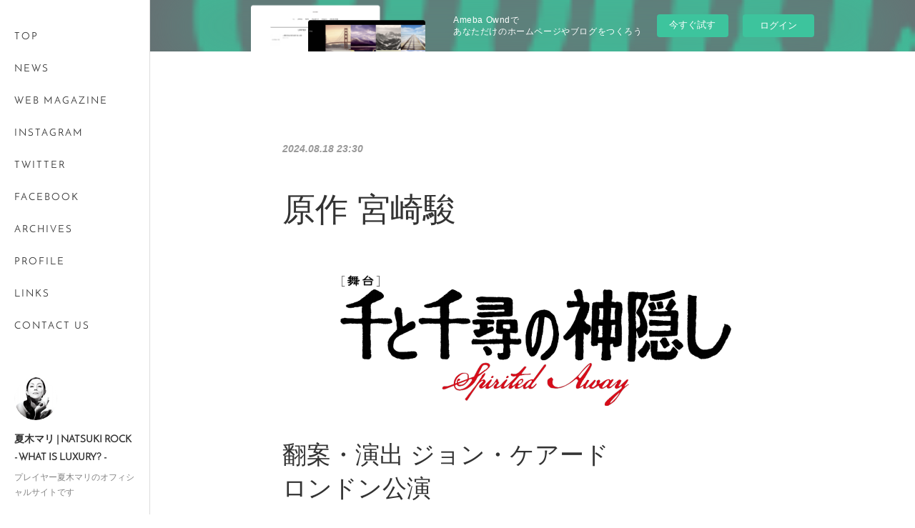

--- FILE ---
content_type: text/html; charset=utf-8
request_url: https://www.natsukirock.com/posts/51963739
body_size: 16577
content:
<!doctype html>

            <html lang="ja" data-reactroot=""><head><meta charSet="UTF-8"/><meta http-equiv="X-UA-Compatible" content="IE=edge"/><meta name="viewport" content="width=device-width,user-scalable=no,initial-scale=1.0,minimum-scale=1.0,maximum-scale=1.0"/><title data-react-helmet="true"> | 夏木マリ | NATSUKI ROCK - WHAT IS LUXURY? -</title><link data-react-helmet="true" rel="canonical" href="https://www.natsukirock.com/posts/51963739/"/><meta name="description" content="原作 宮崎駿"/><meta name="google-site-verification" content="IFLs5MwvOyY372f6UaFrWyH9ZdbTBAwQ2bJLsTq0c3U"/><meta property="fb:app_id" content="522776621188656"/><meta property="og:url" content="https://www.natsukirock.com/posts/51963739"/><meta property="og:type" content="article"/><meta property="og:title" content="夏木マリ | NATSUKI ROCK - WHAT IS LUXURY? -"/><meta property="og:description" content="原作 宮崎駿"/><meta property="og:image" content="https://cdn.amebaowndme.com/madrid-prd/madrid-web/images/sites/180/938bde7e00e2c97e1f9a671cf175ae8a_1316e669837629e737dd759ee1396a59.png"/><meta property="og:site_name" content="夏木マリ | NATSUKI ROCK - WHAT IS LUXURY? -"/><meta property="og:locale" content="ja_JP"/><meta name="twitter:card" content="summary_large_image"/><meta name="twitter:site" content="@amebaownd"/><meta name="twitter:title" content=" | 夏木マリ | NATSUKI ROCK - WHAT IS LUXURY? -"/><meta name="twitter:description" content="原作 宮崎駿"/><meta name="twitter:image" content="https://cdn.amebaowndme.com/madrid-prd/madrid-web/images/sites/180/938bde7e00e2c97e1f9a671cf175ae8a_1316e669837629e737dd759ee1396a59.png"/><meta name="twitter:app:id:iphone" content="911640835"/><meta name="twitter:app:url:iphone" content="amebaownd://public/sites/180/posts/51963739"/><meta name="twitter:app:id:googleplay" content="jp.co.cyberagent.madrid"/><meta name="twitter:app:url:googleplay" content="amebaownd://public/sites/180/posts/51963739"/><meta name="twitter:app:country" content="US"/><link rel="amphtml" href="https://amp.amebaownd.com/posts/51963739"/><link rel="alternate" type="application/rss+xml" title="夏木マリ | NATSUKI ROCK - WHAT IS LUXURY? -" href="https://www.natsukirock.com/rss.xml"/><link rel="alternate" type="application/atom+xml" title="夏木マリ | NATSUKI ROCK - WHAT IS LUXURY? -" href="https://www.natsukirock.com/atom.xml"/><link rel="sitemap" type="application/xml" title="Sitemap" href="/sitemap.xml"/><link href="https://static.amebaowndme.com/madrid-frontend/css/user.min-a66be375c.css" rel="stylesheet" type="text/css"/><link href="https://static.amebaowndme.com/madrid-frontend/css/sugar/index.min-a66be375c.css" rel="stylesheet" type="text/css"/><link rel="icon" href="https://cdn.amebaowndme.com/madrid-prd/madrid-web/images/sites/180/f8fb5c871dc0dc45c696dfa9cca4bcb0_7e4f73e6cb3af37445bcad2c239c9e80.png?width=32&amp;height=32"/><link rel="apple-touch-icon" href="https://cdn.amebaowndme.com/madrid-prd/madrid-web/images/sites/180/f8fb5c871dc0dc45c696dfa9cca4bcb0_7e4f73e6cb3af37445bcad2c239c9e80.png?width=180&amp;height=180"/><style id="site-colors" charSet="UTF-8">.u-nav-clr {
  color: #333333;
}
.u-nav-bdr-clr {
  border-color: #333333;
}
.u-nav-bg-clr {
  background-color: #ffffff;
}
.u-nav-bg-bdr-clr {
  border-color: #ffffff;
}
.u-site-clr {
  color: #333333;
}
.u-base-bg-clr {
  background-color: #ffffff;
}
.u-btn-clr {
  color: #333333;
}
.u-btn-clr:hover,
.u-btn-clr--active {
  color: rgba(51,51,51, 0.7);
}
.u-btn-clr--disabled,
.u-btn-clr:disabled {
  color: rgba(51,51,51, 0.5);
}
.u-btn-bdr-clr {
  border-color: #333333;
}
.u-btn-bdr-clr:hover,
.u-btn-bdr-clr--active {
  border-color: rgba(51,51,51, 0.7);
}
.u-btn-bdr-clr--disabled,
.u-btn-bdr-clr:disabled {
  border-color: rgba(51,51,51, 0.5);
}
.u-btn-bg-clr {
  background-color: #333333;
}
.u-btn-bg-clr:hover,
.u-btn-bg-clr--active {
  background-color: rgba(51,51,51, 0.7);
}
.u-btn-bg-clr--disabled,
.u-btn-bg-clr:disabled {
  background-color: rgba(51,51,51, 0.5);
}
.u-txt-clr {
  color: #333333;
}
.u-txt-clr--lv1 {
  color: rgba(51,51,51, 0.7);
}
.u-txt-clr--lv2 {
  color: rgba(51,51,51, 0.5);
}
.u-txt-clr--lv3 {
  color: rgba(51,51,51, 0.3);
}
.u-txt-bg-clr {
  background-color: #eaeaea;
}
.u-lnk-clr,
.u-clr-area a {
  color: #00778f;
}
.u-lnk-clr:visited,
.u-clr-area a:visited {
  color: rgba(0,119,143, 0.7);
}
.u-lnk-clr:hover,
.u-clr-area a:hover {
  color: rgba(0,119,143, 0.5);
}
.u-ttl-blk-clr {
  color: #333333;
}
.u-ttl-blk-bdr-clr {
  border-color: #333333;
}
.u-ttl-blk-bdr-clr--lv1 {
  border-color: #d6d6d6;
}
.u-bdr-clr {
  border-color: #dcdcdc;
}
.u-acnt-bdr-clr {
  border-color: #ffffff;
}
.u-acnt-bg-clr {
  background-color: #ffffff;
}
body {
  background-color: #ffffff;
}
blockquote {
  color: rgba(51,51,51, 0.7);
  border-left-color: #dcdcdc;
};</style><style id="user-css" charSet="UTF-8">;</style><style media="screen and (max-width: 800px)" id="user-sp-css" charSet="UTF-8">;</style><script>
              (function(i,s,o,g,r,a,m){i['GoogleAnalyticsObject']=r;i[r]=i[r]||function(){
              (i[r].q=i[r].q||[]).push(arguments)},i[r].l=1*new Date();a=s.createElement(o),
              m=s.getElementsByTagName(o)[0];a.async=1;a.src=g;m.parentNode.insertBefore(a,m)
              })(window,document,'script','//www.google-analytics.com/analytics.js','ga');
            </script></head><body id="mdrd-a66be375c" class="u-txt-clr u-base-bg-clr theme-sugar plan-basic  "><noscript><iframe src="//www.googletagmanager.com/ns.html?id=GTM-PXK9MM" height="0" width="0" style="display:none;visibility:hidden"></iframe></noscript><script>
            (function(w,d,s,l,i){w[l]=w[l]||[];w[l].push({'gtm.start':
            new Date().getTime(),event:'gtm.js'});var f=d.getElementsByTagName(s)[0],
            j=d.createElement(s),dl=l!='dataLayer'?'&l='+l:'';j.async=true;j.src=
            '//www.googletagmanager.com/gtm.js?id='+i+dl;f.parentNode.insertBefore(j,f);
            })(window,document, 'script', 'dataLayer', 'GTM-PXK9MM');
            </script><div id="content"><div class="page u-base-bg-clr " data-reactroot=""><div class="page__outer"><div><div class="page__side side u-bdr-clr u-nav-bg-clr"><div class="side__header u-nav-bg-clr"><div><img alt=""/></div><button class="side__icon icon icon--menu2 u-nav-clr"></button><button class="side__icon icon icon--close u-nav-clr"></button></div><div class="side__scroll " role="banner"><div class="side__inner is-invisible"><div class="side__spacer"></div><nav class="side__nav global-nav js-nav-overflow-criterion" role="navigation"><ul class="side__nav-list global-nav__list u-font "><li class="global-nav__item js-nav-item "><a target="" class="u-nav-clr u-nav-bdr-clr" href="/">TOP</a></li><li class="global-nav__item js-nav-item "><a target="" class="u-nav-clr u-nav-bdr-clr" href="/pages/671/news">NEWS</a></li><li class="global-nav__item js-nav-item "><a target="" class="u-nav-clr u-nav-bdr-clr" href="/pages/613/webmagazine">WEB MAGAZINE</a></li><li class="global-nav__item js-nav-item "><a target="" class="u-nav-clr u-nav-bdr-clr" href="/pages/614/instagramAlbum">INSTAGRAM</a></li><li class="global-nav__item js-nav-item "><a target="" class="u-nav-clr u-nav-bdr-clr" href="/pages/1032/twitter">TWITTER</a></li><li class="global-nav__item js-nav-item "><a target="" class="u-nav-clr u-nav-bdr-clr" href="/pages/615/facebookFeed">FACEBOOK</a></li><li class="global-nav__item js-nav-item "><a target="" class="u-nav-clr u-nav-bdr-clr" href="/pages/616/archives">ARCHIVES</a></li><li class="global-nav__item js-nav-item "><a target="" class="u-nav-clr u-nav-bdr-clr" href="/pages/617/profile">PROFILE</a></li><li class="global-nav__item js-nav-item "><a target="" class="u-nav-clr u-nav-bdr-clr" href="/pages/618/links">LINKS</a></li><li class="global-nav__item js-nav-item "><a target="" class="u-nav-clr u-nav-bdr-clr" href="/pages/915/contact">CONTACT US</a></li></ul></nav><div class="side__site-info site-info"><div><img alt=""/></div><p class="site-info__name site-name u-site-clr u-font">夏木マリ | NATSUKI ROCK - WHAT IS LUXURY? -</p><p class="site-info__description site-description u-nav-clr">プレイヤー夏木マリのオフィシャルサイトです</p></div></div></div></div></div><div class="page__inner u-base-bg-clr"><aside style="opacity:1 !important;visibility:visible !important;text-indent:0 !important;transform:none !important;display:block !important;position:static !important;padding:0 !important;overflow:visible !important;margin:0 !important"><div class="owndbarHeader  " style="opacity:1 !important;visibility:visible !important;text-indent:0 !important;transform:none !important;display:block !important;position:static !important;padding:0 !important;overflow:visible !important;margin:0 !important"></div></aside><div><div class="page__main--outer"><div class="page__main page__main--blog-detail" role="main"><div class="section"><div class="blog-article-outer"><article class="blog-article"><div class="blog-article__inner"><div class="blog-article__header"><time class="blog-article__post-date blog-post-date u-txt-clr u-txt-clr--lv2 u-bdr-clr" dateTime="2024-08-18T23:30:00Z">2024.08.18 23:30</time></div><div class="blog-article__content"><div class="blog-article__body blog-body"><div class="blog-body__item"><div class="blog-body__text u-txt-clr u-clr-area" data-block-type="text"><h1>原作 宮崎駿</h1></div></div><div class="blog-body__item"><div class="img img__item-- img__item--fit img--fit  "><div><img alt=""/></div></div></div><div class="blog-body__item"><div class="blog-body__text u-txt-clr u-clr-area" data-block-type="text"><h2>翻案・演出 ジョン・ケアード<br>ロンドン公演</h2></div></div><div class="blog-body__item"><div class="img img__item-- img__item--fit img--fit  "><div><img alt=""/></div></div></div><div class="blog-body__item"><div class="blog-body__text u-txt-clr u-clr-area" data-block-type="text"><p>本公演は、初の海外公演としてイギリスのロンドン・コロシアムで、</p><p>4月30日から8月24日にかけて上演されます。</p></div></div><div class="blog-body__item"><div class="img img__item-- img__item--fit img--fit  "><div><img alt=""/></div></div></div><div class="blog-body__item"><div class="blog-body__text u-txt-clr u-clr-area" data-block-type="text"><p>伝説的なアニメーター・映画監督の宮崎駿による、スタジオジブリのアカデミー賞受賞作</p><p>『 千と千尋の神隠し』を、オリヴィエ賞およびトニー賞を受賞した『レ・ミゼラブル』の&nbsp;</p><p>&nbsp;演出家ジョン・ケアードが舞台として再構築。</p><p>日本オリジナルキャストが、想像力豊かなパペッ ト、眩いばかりのセットと衣裳デザイン、</p><p>そして久石譲による壮大なオリジナル映画音楽を 奏でるオーケストラの生演奏で、</p><p>この特別な作品を上演いたします。</p><p><br></p><p>圧倒的なビジュアルとストーリーテリングの傑作である『千と千尋の神隠し』。</p><p>家族で引越 し先に向かっていた千尋は、魔女・湯婆婆に支配された不思議な世界に                迷い込んでしまう。</p><p>両親を豚の姿に変えられ、摩訶不思議の湯屋で働くことになった            千尋は、知恵を絞ってこの 不思議な世界を</p><p>生き抜き、両親を解放し、元の世界に戻る方法    見つけなければならない。</p><p><br></p><p>2024年4月より、ウェストエンドを代表する劇場ロンドン・コロシアムでの期間限定公演      にて、</p><p>アニメーションの名作の魅力を体験する機会を是非お見逃しなく。</p><p><br></p><p>Studio Ghibli’s Oscar-winning SPIRITED AWAY, created by legendary animator and director Hayao Miyazaki is re-imagined for the stage by Olivier and Tony award-winning director of Les Misérables, John Caird. </p><p>The original Japanese cast perform this extraordinary production with wildly imaginative puppets, dazzling set and costume designs and a live orchestra playing the magnificent original film score by Joe Hisaishi.</p><p>A masterpiece of storytelling and stunning visuals SPIRITED AWAY, tells the enchanting tale of Chihiro who while traveling to a new home with her family, stumbles into a world of fantastic spirits ruled over by the sorceress Yubaba. </p><p>When her parents are turned into pigs and she is put to work in a magical bathhouse, Chihiro must use her wits to survive in this strange new place, find a way to free her parents, and return to the normal world.</p><p>Audiences in the UK now have the chance to be spirited away and delight in the mystery of this genre-defining anime classic at the West End’s iconic LONDON COLISEUM, from April 2024 for a strictly limited season.</p><p><br></p><p>東宝株式会社とＰＷプロダクションズは、ロンドン・コロシアムで上演される舞台『千と千尋の神隠し』の</p><p>ヨーロッパ・プレミアの全キャストを決定いたしました。</p><p> </p><p>日本でのオリジナル公演から千尋役の橋本環奈、上白石萌音、ハク役の醍醐虎汰朗、三浦宏規、</p><p>リン／千尋の母役の妃海 風、釜爺役の田口トモロヲ、橋本さとし、湯婆婆／銭婆役の夏木マリ、朴璐美、</p><p>兄役/千尋の父の大澄賢也、父役の吉村直、青蛙役のおばたのお兄さん、頭役の五十嵐結也、坊役の武者真由が出演いたします。</p><p><br></p><p> </p><p>夏木マリは2001 年公開の米国アカデミー賞受賞作、映画『千と千尋の神隠し』で声優を務めた湯婆婆役を</p><p>今回の舞台でも務めます。</p><p class=""><br></p><p> </p><p class="">新キャストでロンドン公演に出演するのは、千尋役の川栄李奈、福地桃子、ハク役の増子敦貴、</p><p class="">カオナシ役の山野光、リン／千尋の母役の華 優希、実咲凜音、釜爺役の宮崎吐夢、</p><p class="">湯婆婆／銭婆役の春風ひとみ、父役の伊藤俊彦、青蛙役の元木聖也。</p></div></div><div class="blog-body__item"><div class="img img__item-- img__item--fit img--fit  "><div><img alt=""/></div></div></div><div class="blog-body__item"><div class="img img__item-- img__item--fit img--fit  "><div><img alt=""/></div></div></div><div class="blog-body__item"><div class="img img__item-- img__item--fit img--fit  "><div><img alt=""/></div></div></div><div class="blog-body__item"><div class="img img__item-- img__item--fit img--fit  "><div><img alt=""/></div></div></div><div class="blog-body__item"><div class="blog-body__text u-txt-clr u-clr-area" data-block-type="text"><p class=""><br></p><p style="text-align: center;"><b>ロンドン公演　キャストスケジュール</b></p></div></div><div class="blog-body__item"><div class="img img__item-- img__item--fit img--fit  "><div><img alt=""/></div></div></div><div class="blog-body__item"><div class="img img__item-- img__item--fit img--fit  "><div><img alt=""/></div></div></div><div class="blog-body__item"><div class="img img__item-- img__item--fit img--fit  "><div><img alt=""/></div></div></div><div class="blog-body__item"><div class="img img__item-- img__item--fit img--fit  "><div><img alt=""/></div></div></div><div class="blog-body__item"><div class="blog-body__text u-txt-clr u-clr-area" data-block-type="text"><p class="">Returning from the original Japanese production are <b>Kanna Hashimoto</b> and M<b>one Kamishiraishi</b> as Chihiro, <b>Kotaro Daigo</b> and <b>Hiroki Miura</b> as Haku; <b>Fu Hinami </b>as Lin and Chihiro’s mother; <b>Tomorowo Taguchi</b> and <b>Satoshi Hashimoto</b> as Kamaji; <b>Mari Natsuki </b>and <b>Romi Park</b> as Yubaba and Zeniba; <b>Kenya Osumi </b>as Aniyaku and Chihiro’s father; <b>Sunao Yoshimura </b>as Chichiyaku; <b>Obata no Oniisan</b> as Aogaeru; <b>Yuya Igarashi</b> as <b>Kashira</b> and <b>Mayu Musha</b> as Bo.</p><p><br></p><p> </p><p><b>Mari Natsuki</b> returns to the role of Yubaba in this stage production, having voiced the role in Studio Ghibli’s 2001 Oscar-winning film.</p><p><br></p><p> </p><p>Joining the company for the London production are <b class="">Rina Kawaei</b> and<b> Momoko Fukuchias</b> Chihiro; <b>Atsuki Mashiko</b> as Haku; <b>Hikaru Yamano</b> as Kaonashi or ‘No-Face’; <b>Yuki Hana</b> and <b>Rion Misaki</b> as Lin and Chihiro’s mother; <b>Tomu Miyazaki</b> as Kamaji; <b>Hitomi Harukaze</b> as Yubaba and Zeniba; <b>Toshihiko Ito</b> as Chichiyaku and <b class="">Seiya Motoki</b> as Aogaeru.</p><p><br></p><h3>ロンドン・コロシアム</h3><p>ウェストエンドで１９０４年オープン、客席数２３５８席の、ウェストエンド最大規模の劇場。</p><p>イングリッシュ・ナショナル・オペラの本拠地でもあり、規模と歴史は、日本での帝国劇場</p><p class="">（1911年開場、約１９００席）と重なります。</p><p>なお、舞台『千と千尋の神隠し』の４か月にわたる公演の観客動員は、約３０万人が見込まれています。</p></div></div><div class="blog-body__item"><div class="img img__item-- img__item--fit img--fit  "><div><img alt=""/></div></div></div><div class="blog-body__item"><div class="img img__item--left img__item--fit img--fit  "><div><img alt=""/></div></div></div><div class="blog-body__item"><div class="blog-body__text u-txt-clr u-clr-area" data-block-type="text"><p>撮影者：<b>Guy de Laubier</b></p><p class=""><br></p><p class="">【PWプロダクションズ】とは<br></p><p class="">ロンドン公演における、東宝との共同製作を担う、舞台製作会社。</p><p class="">1983年に故・ピーター・ウィルソン（大英帝国勲章MBE）によって設立され、英国・ウェストエンドにて多数の公演を手掛ける。</p><p class="">主な作品は『ウーマン・イン・ブラック 〈黒い服の女〉』、『インスペクター・コール〈夜の来訪者〉』、</p><p class="">スティングの『ザ・ラスト・シップ』など多数。世界中で600以上の作品のジェネラル・マネージャーや</p><p class="">プロダクション・アカウンタントを務め、日本、シンガポール、カナダ、米国、ドイツ、アイルランド、</p><p class="">ルクセンブルク、オーストリア、オーストラリア、香港などで作品を上演している。</p><p class=""><br></p><p class="">原作：宮﨑 駿</p><p> </p><p class="">翻案：ジョン・ケアード</p><p class="">共同翻案：今井麻緒子</p><p> </p><p class="">オリジナルスコア：久石 譲</p><p class="">音楽スーパーヴァイザー・オーケストレーション・編曲：ブラッド・ハーク　</p><p class="">音楽スーパーヴァイザー補・オーケストレーション・Abletonプログラミング：コナー・キーラン</p><p class="">美術：ジョン・ボウサー</p><p class="">パペットデザイン・ディレクション：トビー・オリエ</p><p class="">振付・ステージング：井手茂太</p><p class="">照明：勝柴次朗</p><p class="">音響：山本浩一</p><p class="">衣裳：中原幸子</p><p class="">ヘアメイク：宮内宏明</p><p class="">映像：栗山聡之</p><p class="">舞台監督：北條 孝</p><p class="">演出補佐：今井麻緒子　</p><p class="">演出補：永井 誠</p><p class="">共同プロデューサー：イアン・ギリー</p><p class="">プロデューサー：尾木晴佳</p><p> </p><p class="">演出：ジョン・ケアード</p><p> </p><p class="">協力：スタジオジブリ</p><p class="">共同製作：ＰＷ プロダクションズ</p><p class="">製作：東宝株式会社</p><p><br></p></div></div></div></div><div class="blog-article__footer"><div class="bloginfo"><div class="bloginfo__category bloginfo-category"><ul class="bloginfo-category__list bloginfo-category-list"><li class="bloginfo-category-list__item"><a class="u-txt-clr u-txt-clr--lv2" href="/posts/categories/93">MEDIA<!-- -->(<!-- -->339<!-- -->)</a></li><li class="bloginfo-category-list__item"><a class="u-txt-clr u-txt-clr--lv2" href="/posts/categories/89">NEWS<!-- -->(<!-- -->157<!-- -->)</a></li></ul></div></div><div class="reblog-btn-outer"><div class="reblog-btn-body"><button class="reblog-btn"><span class="reblog-btn__inner"><span class="icon icon--reblog2"></span></span></button></div></div></div></div><div class="complementary-outer complementary-outer--slot2"><div class="complementary complementary--shareButton "><div class="block-type--shareButton"><div class="share share--circle share--circle-2"><button class="share__btn--facebook share__btn share__btn--circle"><span aria-hidden="true" class="icon--facebook icon"></span></button><button class="share__btn--twitter share__btn share__btn--circle"><span aria-hidden="true" class="icon--twitter icon"></span></button></div></div></div><div class="complementary complementary--postPrevNext "><div class="block-type--postPrevNext"><div class="pager pager--type1"><ul class="pager__list"><li class="pager__item pager__item--prev pager__item--bg"><a class="pager__item-inner " style="background-image:url(https://cdn.amebaowndme.com/madrid-prd/madrid-web/images/sites/180/2aeda0c73a8865c94ac29435214892dd_d96a5475c3fa8990abb0b5e211972255.jpg?width=400)" href="/posts/53497741"><time class="pager__date " dateTime="2024-08-19T00:00:25Z">2024.08.19 00:00</time><div><span class="pager__description ">ＵＫガーディアン</span></div><span aria-hidden="true" class="pager__icon icon icon--disclosure-l4 "></span></a></li><li class="pager__item pager__item--next pager__item--bg"><a class="pager__item-inner " style="background-image:url(https://cdn.amebaowndme.com/madrid-prd/madrid-web/images/sites/180/b148cb3521522cc872588afa5ba5bbf4_b136df063d62a2a7879f53be4ebbfdf4.jpg?width=400)" href="/posts/51476398"><time class="pager__date " dateTime="2024-03-31T23:30:34Z">2024.03.31 23:30</time><div><span class="pager__description ">BLUE NOTE TOKYO公演　MARI de MODE 6　2024 4.5 fri. 4.6 sat.</span></div><span aria-hidden="true" class="pager__icon icon icon--disclosure-r4 "></span></a></li></ul></div></div></div></div><div class="blog-article__comment"><div class="comment-list js-comment-list"><div><p class="comment-count u-txt-clr u-txt-clr--lv2"><span>0</span>コメント</p><ul><li class="comment-list__item comment-item js-comment-form"><div class="comment-item__body"><form class="comment-item__form u-bdr-clr "><div class="comment-item__form-head"><textarea type="text" id="post-comment" maxLength="1100" placeholder="コメントする..." class="comment-item__input"></textarea></div><div class="comment-item__form-foot"><p class="comment-item__count-outer"><span class="comment-item__count ">1000</span> / 1000</p><button type="submit" disabled="" class="comment-item__submit">投稿</button></div></form></div></li></ul></div></div></div><div class="pswp" tabindex="-1" role="dialog" aria-hidden="true"><div class="pswp__bg"></div><div class="pswp__scroll-wrap"><div class="pswp__container"><div class="pswp__item"></div><div class="pswp__item"></div><div class="pswp__item"></div></div><div class="pswp__ui pswp__ui--hidden"><div class="pswp__top-bar"><div class="pswp__counter"></div><button class="pswp__button pswp__button--close" title="Close (Esc)"></button><button class="pswp__button pswp__button--share" title="Share"></button><button class="pswp__button pswp__button--fs" title="Toggle fullscreen"></button><button class="pswp__button pswp__button--zoom" title="Zoom in/out"></button><div class="pswp__preloader"><div class="pswp__preloader__icn"><div class="pswp__preloader__cut"><div class="pswp__preloader__donut"></div></div></div></div></div><div class="pswp__share-modal pswp__share-modal--hidden pswp__single-tap"><div class="pswp__share-tooltip"></div></div><div class="pswp__button pswp__button--close pswp__close"><span class="pswp__close__item pswp__close"></span><span class="pswp__close__item pswp__close"></span></div><div class="pswp__bottom-bar"><button class="pswp__button pswp__button--arrow--left js-lightbox-arrow" title="Previous (arrow left)"></button><button class="pswp__button pswp__button--arrow--right js-lightbox-arrow" title="Next (arrow right)"></button></div><div class=""><div class="pswp__caption"><div class="pswp__caption"></div><div class="pswp__caption__link"><a class="js-link"></a></div></div></div></div></div></div></article></div></div></div></div></div><aside style="opacity:1 !important;visibility:visible !important;text-indent:0 !important;transform:none !important;display:block !important;position:static !important;padding:0 !important;overflow:visible !important;margin:0 !important"><div class="owndbar" style="opacity:1 !important;visibility:visible !important;text-indent:0 !important;transform:none !important;display:block !important;position:static !important;padding:0 !important;overflow:visible !important;margin:0 !important"></div></aside><footer role="contentinfo" class="page__footer footer" style="opacity:1 !important;visibility:visible !important;text-indent:0 !important;overflow:visible !important;position:static !important"><div class="footer__inner u-bdr-clr " style="opacity:1 !important;visibility:visible !important;text-indent:0 !important;overflow:visible !important;display:block !important;transform:none !important"><div class="footer__item u-bdr-clr" style="opacity:1 !important;visibility:visible !important;text-indent:0 !important;overflow:visible !important;display:block !important;transform:none !important"><p class="footer__copyright u-font"><small class="u-txt-clr u-txt-clr--lv2 u-font" style="color:rgba(51,51,51, 0.5) !important">Copyright © <!-- -->2026<!-- --> <!-- -->夏木マリ | NATSUKI ROCK - WHAT IS LUXURY? -<!-- -->.</small></p><div class="powered-by"><a href="https://www.amebaownd.com" class="powered-by__link"><span class="powered-by__text">Powered by</span><span class="powered-by__logo">AmebaOwnd</span><span class="powered-by__text">無料でホームページをつくろう</span></a></div></div></div></footer></div></div><div class="toast"></div></div></div><script charSet="UTF-8">window.mdrdEnv="prd";</script><script charSet="UTF-8">window.INITIAL_STATE={"authenticate":{"authCheckCompleted":false,"isAuthorized":false},"blogPostReblogs":{},"category":{},"currentSite":{"fetching":false,"status":null,"site":{}},"shopCategory":{},"categories":{},"notifications":{},"page":{},"paginationTitle":{},"postArchives":{},"postComments":{"51963739":{"data":[],"pagination":{"total":0,"offset":0,"limit":3,"cursors":{"after":"","before":""}},"fetching":false},"submitting":false,"postStatus":null},"postDetail":{"postDetail-blogPostId:51963739":{"fetching":false,"loaded":true,"meta":{"code":200},"data":{"id":"51963739","userId":"163","siteId":"180","status":"publish","title":"","contents":[{"type":"text","format":"html","value":"\u003Ch1\u003E原作 宮崎駿\u003C\u002Fh1\u003E"},{"type":"image","fit":true,"scale":1,"align":"","url":"https:\u002F\u002Fcdn.amebaowndme.com\u002Fmadrid-prd\u002Fmadrid-web\u002Fimages\u002Fsites\u002F180\u002F938bde7e00e2c97e1f9a671cf175ae8a_1316e669837629e737dd759ee1396a59.png","link":"","width":1380,"height":411,"target":"_self","lightboxIndex":0},{"type":"text","format":"html","value":"\u003Ch2\u003E翻案・演出 ジョン・ケアード\u003Cbr\u003Eロンドン公演\u003C\u002Fh2\u003E"},{"type":"image","fit":true,"scale":1,"align":"","url":"https:\u002F\u002Fcdn.amebaowndme.com\u002Fmadrid-prd\u002Fmadrid-web\u002Fimages\u002Fsites\u002F180\u002F0b8d2b15483a6812b4a96e3540a3367e_1ac4e6daa5a6723dc1f9e3d67c77ae23.jpg","link":"","width":1179,"height":774,"target":"_self","lightboxIndex":1},{"type":"text","format":"html","value":"\u003Cp\u003E本公演は、初の海外公演としてイギリスのロンドン・コロシアムで、\u003C\u002Fp\u003E\u003Cp\u003E4月30日から8月24日にかけて上演されます。\u003C\u002Fp\u003E"},{"type":"image","fit":true,"scale":1,"align":"","url":"https:\u002F\u002Fcdn.amebaowndme.com\u002Fmadrid-prd\u002Fmadrid-web\u002Fimages\u002Fsites\u002F180\u002Ff350bfaf6cb19e57be1b42f9c89e2b93_24138b7f1899c180c1bf7181dce8bb01.jpg","link":"","width":970,"height":520,"target":"_self","lightboxIndex":2},{"type":"text","format":"html","value":"\u003Cp\u003E伝説的なアニメーター・映画監督の宮崎駿による、スタジオジブリのアカデミー賞受賞作\u003C\u002Fp\u003E\u003Cp\u003E『 千と千尋の神隠し』を、オリヴィエ賞およびトニー賞を受賞した『レ・ミゼラブル』の&nbsp;\u003C\u002Fp\u003E\u003Cp\u003E&nbsp;演出家ジョン・ケアードが舞台として再構築。\u003C\u002Fp\u003E\u003Cp\u003E日本オリジナルキャストが、想像力豊かなパペッ ト、眩いばかりのセットと衣裳デザイン、\u003C\u002Fp\u003E\u003Cp\u003Eそして久石譲による壮大なオリジナル映画音楽を 奏でるオーケストラの生演奏で、\u003C\u002Fp\u003E\u003Cp\u003Eこの特別な作品を上演いたします。\u003C\u002Fp\u003E\u003Cp\u003E\u003Cbr\u003E\u003C\u002Fp\u003E\u003Cp\u003E圧倒的なビジュアルとストーリーテリングの傑作である『千と千尋の神隠し』。\u003C\u002Fp\u003E\u003Cp\u003E家族で引越 し先に向かっていた千尋は、魔女・湯婆婆に支配された不思議な世界に                迷い込んでしまう。\u003C\u002Fp\u003E\u003Cp\u003E両親を豚の姿に変えられ、摩訶不思議の湯屋で働くことになった            千尋は、知恵を絞ってこの 不思議な世界を\u003C\u002Fp\u003E\u003Cp\u003E生き抜き、両親を解放し、元の世界に戻る方法    見つけなければならない。\u003C\u002Fp\u003E\u003Cp\u003E\u003Cbr\u003E\u003C\u002Fp\u003E\u003Cp\u003E2024年4月より、ウェストエンドを代表する劇場ロンドン・コロシアムでの期間限定公演      にて、\u003C\u002Fp\u003E\u003Cp\u003Eアニメーションの名作の魅力を体験する機会を是非お見逃しなく。\u003C\u002Fp\u003E\u003Cp\u003E\u003Cbr\u003E\u003C\u002Fp\u003E\u003Cp\u003EStudio Ghibli’s Oscar-winning SPIRITED AWAY, created by legendary animator and director Hayao Miyazaki is re-imagined for the stage by Olivier and Tony award-winning director of Les Misérables, John Caird. \u003C\u002Fp\u003E\u003Cp\u003EThe original Japanese cast perform this extraordinary production with wildly imaginative puppets, dazzling set and costume designs and a live orchestra playing the magnificent original film score by Joe Hisaishi.\u003C\u002Fp\u003E\u003Cp\u003EA masterpiece of storytelling and stunning visuals SPIRITED AWAY, tells the enchanting tale of Chihiro who while traveling to a new home with her family, stumbles into a world of fantastic spirits ruled over by the sorceress Yubaba. \u003C\u002Fp\u003E\u003Cp\u003EWhen her parents are turned into pigs and she is put to work in a magical bathhouse, Chihiro must use her wits to survive in this strange new place, find a way to free her parents, and return to the normal world.\u003C\u002Fp\u003E\u003Cp\u003EAudiences in the UK now have the chance to be spirited away and delight in the mystery of this genre-defining anime classic at the West End’s iconic LONDON COLISEUM, from April 2024 for a strictly limited season.\u003C\u002Fp\u003E\u003Cp\u003E\u003Cbr\u003E\u003C\u002Fp\u003E\u003Cp\u003E東宝株式会社とＰＷプロダクションズは、ロンドン・コロシアムで上演される舞台『千と千尋の神隠し』の\u003C\u002Fp\u003E\u003Cp\u003Eヨーロッパ・プレミアの全キャストを決定いたしました。\u003C\u002Fp\u003E\u003Cp\u003E \u003C\u002Fp\u003E\u003Cp\u003E日本でのオリジナル公演から千尋役の橋本環奈、上白石萌音、ハク役の醍醐虎汰朗、三浦宏規、\u003C\u002Fp\u003E\u003Cp\u003Eリン／千尋の母役の妃海 風、釜爺役の田口トモロヲ、橋本さとし、湯婆婆／銭婆役の夏木マリ、朴璐美、\u003C\u002Fp\u003E\u003Cp\u003E兄役\u002F千尋の父の大澄賢也、父役の吉村直、青蛙役のおばたのお兄さん、頭役の五十嵐結也、坊役の武者真由が出演いたします。\u003C\u002Fp\u003E\u003Cp\u003E\u003Cbr\u003E\u003C\u002Fp\u003E\u003Cp\u003E \u003C\u002Fp\u003E\u003Cp\u003E夏木マリは2001 年公開の米国アカデミー賞受賞作、映画『千と千尋の神隠し』で声優を務めた湯婆婆役を\u003C\u002Fp\u003E\u003Cp\u003E今回の舞台でも務めます。\u003C\u002Fp\u003E\u003Cp class=\"\"\u003E\u003Cbr\u003E\u003C\u002Fp\u003E\u003Cp\u003E \u003C\u002Fp\u003E\u003Cp class=\"\"\u003E新キャストでロンドン公演に出演するのは、千尋役の川栄李奈、福地桃子、ハク役の増子敦貴、\u003C\u002Fp\u003E\u003Cp class=\"\"\u003Eカオナシ役の山野光、リン／千尋の母役の華 優希、実咲凜音、釜爺役の宮崎吐夢、\u003C\u002Fp\u003E\u003Cp class=\"\"\u003E湯婆婆／銭婆役の春風ひとみ、父役の伊藤俊彦、青蛙役の元木聖也。\u003C\u002Fp\u003E"},{"type":"image","fit":true,"scale":1,"align":"","url":"https:\u002F\u002Fcdn.amebaowndme.com\u002Fmadrid-prd\u002Fmadrid-web\u002Fimages\u002Fsites\u002F180\u002Fbbb9e53607be5dff495c1278425a14d1_0a05fe615da621feabfe0c4001cc54c7.png","link":"","width":790,"height":813,"target":"_self","lightboxIndex":3},{"type":"image","fit":true,"scale":1,"align":"","url":"https:\u002F\u002Fcdn.amebaowndme.com\u002Fmadrid-prd\u002Fmadrid-web\u002Fimages\u002Fsites\u002F180\u002Fbbc95ed56b484d63b1f0761862f30d4e_e3d286aa267e28d073403776d844e190.png","link":"","width":789,"height":793,"target":"_self","lightboxIndex":4},{"type":"image","fit":true,"scale":1,"align":"","url":"https:\u002F\u002Fcdn.amebaowndme.com\u002Fmadrid-prd\u002Fmadrid-web\u002Fimages\u002Fsites\u002F180\u002Feaf1af567fd22ce7e69c7c7a8092967a_62c5b9b3fbf4d139aa82910dcf6ed9db.png","link":"","width":795,"height":880,"target":"_self","lightboxIndex":5},{"type":"image","fit":true,"scale":1,"align":"","url":"https:\u002F\u002Fcdn.amebaowndme.com\u002Fmadrid-prd\u002Fmadrid-web\u002Fimages\u002Fsites\u002F180\u002F45f238699f6f53beea485d413580998b_790c03e153d68db69a1e3d4468c8783b.png","link":"","width":793,"height":297,"target":"_self","lightboxIndex":6},{"type":"text","format":"html","value":"\u003Cp class=\"\"\u003E\u003Cbr\u003E\u003C\u002Fp\u003E\u003Cp style=\"text-align: center;\"\u003E\u003Cb\u003Eロンドン公演　キャストスケジュール\u003C\u002Fb\u003E\u003C\u002Fp\u003E"},{"type":"image","fit":true,"scale":1,"align":"","url":"https:\u002F\u002Fcdn.amebaowndme.com\u002Fmadrid-prd\u002Fmadrid-web\u002Fimages\u002Fsites\u002F180\u002F1724dbd4a2eb9232a5b927283cce63f4_3478a4727afcadc557272463bb991f97.png","link":"","width":978,"height":643,"target":"_self","lightboxIndex":7},{"type":"image","fit":true,"scale":1,"align":"","url":"https:\u002F\u002Fcdn.amebaowndme.com\u002Fmadrid-prd\u002Fmadrid-web\u002Fimages\u002Fsites\u002F180\u002Fea5981d63b9c2363334eb5ed2aacf428_dade765fe02a87aafe0729902327ee1f.png","link":"","width":978,"height":639,"target":"_self","lightboxIndex":8},{"type":"image","fit":true,"scale":1,"align":"","url":"https:\u002F\u002Fcdn.amebaowndme.com\u002Fmadrid-prd\u002Fmadrid-web\u002Fimages\u002Fsites\u002F180\u002Fccca66100de65b8d436a08de520b0816_380449a49ec48c02bab96363f7a7dcd8.png","link":"","width":976,"height":636,"target":"_self","lightboxIndex":9},{"type":"image","fit":true,"scale":1,"align":"","url":"https:\u002F\u002Fcdn.amebaowndme.com\u002Fmadrid-prd\u002Fmadrid-web\u002Fimages\u002Fsites\u002F180\u002Fdac0e11470e4c71f88440f1a7078450d_e119372196018340ee422f1c66a8c7a9.png","link":"","width":975,"height":485,"target":"_self","lightboxIndex":10},{"type":"text","format":"html","value":"\u003Cp class=\"\"\u003EReturning from the original Japanese production are \u003Cb\u003EKanna Hashimoto\u003C\u002Fb\u003E and M\u003Cb\u003Eone Kamishiraishi\u003C\u002Fb\u003E as Chihiro, \u003Cb\u003EKotaro Daigo\u003C\u002Fb\u003E and \u003Cb\u003EHiroki Miura\u003C\u002Fb\u003E as Haku; \u003Cb\u003EFu Hinami \u003C\u002Fb\u003Eas Lin and Chihiro’s mother; \u003Cb\u003ETomorowo Taguchi\u003C\u002Fb\u003E and \u003Cb\u003ESatoshi Hashimoto\u003C\u002Fb\u003E as Kamaji; \u003Cb\u003EMari Natsuki \u003C\u002Fb\u003Eand \u003Cb\u003ERomi Park\u003C\u002Fb\u003E as Yubaba and Zeniba; \u003Cb\u003EKenya Osumi \u003C\u002Fb\u003Eas Aniyaku and Chihiro’s father; \u003Cb\u003ESunao Yoshimura \u003C\u002Fb\u003Eas Chichiyaku; \u003Cb\u003EObata no Oniisan\u003C\u002Fb\u003E as Aogaeru; \u003Cb\u003EYuya Igarashi\u003C\u002Fb\u003E as \u003Cb\u003EKashira\u003C\u002Fb\u003E and \u003Cb\u003EMayu Musha\u003C\u002Fb\u003E as Bo.\u003C\u002Fp\u003E\u003Cp\u003E\u003Cbr\u003E\u003C\u002Fp\u003E\u003Cp\u003E \u003C\u002Fp\u003E\u003Cp\u003E\u003Cb\u003EMari Natsuki\u003C\u002Fb\u003E returns to the role of Yubaba in this stage production, having voiced the role in Studio Ghibli’s 2001 Oscar-winning film.\u003C\u002Fp\u003E\u003Cp\u003E\u003Cbr\u003E\u003C\u002Fp\u003E\u003Cp\u003E \u003C\u002Fp\u003E\u003Cp\u003EJoining the company for the London production are \u003Cb class=\"\"\u003ERina Kawaei\u003C\u002Fb\u003E and\u003Cb\u003E Momoko Fukuchias\u003C\u002Fb\u003E Chihiro; \u003Cb\u003EAtsuki Mashiko\u003C\u002Fb\u003E as Haku; \u003Cb\u003EHikaru Yamano\u003C\u002Fb\u003E as Kaonashi or ‘No-Face’; \u003Cb\u003EYuki Hana\u003C\u002Fb\u003E and \u003Cb\u003ERion Misaki\u003C\u002Fb\u003E as Lin and Chihiro’s mother; \u003Cb\u003ETomu Miyazaki\u003C\u002Fb\u003E as Kamaji; \u003Cb\u003EHitomi Harukaze\u003C\u002Fb\u003E as Yubaba and Zeniba; \u003Cb\u003EToshihiko Ito\u003C\u002Fb\u003E as Chichiyaku and \u003Cb class=\"\"\u003ESeiya Motoki\u003C\u002Fb\u003E as Aogaeru.\u003C\u002Fp\u003E\u003Cp\u003E\u003Cbr\u003E\u003C\u002Fp\u003E\u003Ch3\u003Eロンドン・コロシアム\u003C\u002Fh3\u003E\u003Cp\u003Eウェストエンドで１９０４年オープン、客席数２３５８席の、ウェストエンド最大規模の劇場。\u003C\u002Fp\u003E\u003Cp\u003Eイングリッシュ・ナショナル・オペラの本拠地でもあり、規模と歴史は、日本での帝国劇場\u003C\u002Fp\u003E\u003Cp class=\"\"\u003E（1911年開場、約１９００席）と重なります。\u003C\u002Fp\u003E\u003Cp\u003Eなお、舞台『千と千尋の神隠し』の４か月にわたる公演の観客動員は、約３０万人が見込まれています。\u003C\u002Fp\u003E"},{"type":"image","fit":true,"scale":1,"align":"","url":"https:\u002F\u002Fcdn.amebaowndme.com\u002Fmadrid-prd\u002Fmadrid-web\u002Fimages\u002Fsites\u002F180\u002Fbea35b5d983547ce8a5f75fa907f110f_b143bb0dffe60bc2e75e3abc9d328c87.jpg","link":"","width":361,"height":542,"target":"_self","lightboxIndex":11},{"type":"image","fit":true,"scale":1,"align":"left","url":"https:\u002F\u002Fcdn.amebaowndme.com\u002Fmadrid-prd\u002Fmadrid-web\u002Fimages\u002Fsites\u002F180\u002F022f3b46f8696988b09c7ee3babead56_372727b0b9ba2df3d5c407a59efb4627.jpg","link":"","width":647,"height":431,"target":"_self","lightboxIndex":12},{"type":"text","format":"html","value":"\u003Cp\u003E撮影者：\u003Cb\u003EGuy de Laubier\u003C\u002Fb\u003E\u003C\u002Fp\u003E\u003Cp class=\"\"\u003E\u003Cbr\u003E\u003C\u002Fp\u003E\u003Cp class=\"\"\u003E【PWプロダクションズ】とは\u003Cbr\u003E\u003C\u002Fp\u003E\u003Cp class=\"\"\u003Eロンドン公演における、東宝との共同製作を担う、舞台製作会社。\u003C\u002Fp\u003E\u003Cp class=\"\"\u003E1983年に故・ピーター・ウィルソン（大英帝国勲章MBE）によって設立され、英国・ウェストエンドにて多数の公演を手掛ける。\u003C\u002Fp\u003E\u003Cp class=\"\"\u003E主な作品は『ウーマン・イン・ブラック 〈黒い服の女〉』、『インスペクター・コール〈夜の来訪者〉』、\u003C\u002Fp\u003E\u003Cp class=\"\"\u003Eスティングの『ザ・ラスト・シップ』など多数。世界中で600以上の作品のジェネラル・マネージャーや\u003C\u002Fp\u003E\u003Cp class=\"\"\u003Eプロダクション・アカウンタントを務め、日本、シンガポール、カナダ、米国、ドイツ、アイルランド、\u003C\u002Fp\u003E\u003Cp class=\"\"\u003Eルクセンブルク、オーストリア、オーストラリア、香港などで作品を上演している。\u003C\u002Fp\u003E\u003Cp class=\"\"\u003E\u003Cbr\u003E\u003C\u002Fp\u003E\u003Cp class=\"\"\u003E原作：宮﨑 駿\u003C\u002Fp\u003E\u003Cp\u003E \u003C\u002Fp\u003E\u003Cp class=\"\"\u003E翻案：ジョン・ケアード\u003C\u002Fp\u003E\u003Cp class=\"\"\u003E共同翻案：今井麻緒子\u003C\u002Fp\u003E\u003Cp\u003E \u003C\u002Fp\u003E\u003Cp class=\"\"\u003Eオリジナルスコア：久石 譲\u003C\u002Fp\u003E\u003Cp class=\"\"\u003E音楽スーパーヴァイザー・オーケストレーション・編曲：ブラッド・ハーク　\u003C\u002Fp\u003E\u003Cp class=\"\"\u003E音楽スーパーヴァイザー補・オーケストレーション・Abletonプログラミング：コナー・キーラン\u003C\u002Fp\u003E\u003Cp class=\"\"\u003E美術：ジョン・ボウサー\u003C\u002Fp\u003E\u003Cp class=\"\"\u003Eパペットデザイン・ディレクション：トビー・オリエ\u003C\u002Fp\u003E\u003Cp class=\"\"\u003E振付・ステージング：井手茂太\u003C\u002Fp\u003E\u003Cp class=\"\"\u003E照明：勝柴次朗\u003C\u002Fp\u003E\u003Cp class=\"\"\u003E音響：山本浩一\u003C\u002Fp\u003E\u003Cp class=\"\"\u003E衣裳：中原幸子\u003C\u002Fp\u003E\u003Cp class=\"\"\u003Eヘアメイク：宮内宏明\u003C\u002Fp\u003E\u003Cp class=\"\"\u003E映像：栗山聡之\u003C\u002Fp\u003E\u003Cp class=\"\"\u003E舞台監督：北條 孝\u003C\u002Fp\u003E\u003Cp class=\"\"\u003E演出補佐：今井麻緒子　\u003C\u002Fp\u003E\u003Cp class=\"\"\u003E演出補：永井 誠\u003C\u002Fp\u003E\u003Cp class=\"\"\u003E共同プロデューサー：イアン・ギリー\u003C\u002Fp\u003E\u003Cp class=\"\"\u003Eプロデューサー：尾木晴佳\u003C\u002Fp\u003E\u003Cp\u003E \u003C\u002Fp\u003E\u003Cp class=\"\"\u003E演出：ジョン・ケアード\u003C\u002Fp\u003E\u003Cp\u003E \u003C\u002Fp\u003E\u003Cp class=\"\"\u003E協力：スタジオジブリ\u003C\u002Fp\u003E\u003Cp class=\"\"\u003E共同製作：ＰＷ プロダクションズ\u003C\u002Fp\u003E\u003Cp class=\"\"\u003E製作：東宝株式会社\u003C\u002Fp\u003E\u003Cp\u003E\u003Cbr\u003E\u003C\u002Fp\u003E"}],"urlPath":"","publishedUrl":"https:\u002F\u002Fwww.natsukirock.com\u002Fposts\u002F51963739","ogpDescription":"","ogpImageUrl":"","contentFiltered":"","viewCount":0,"commentCount":0,"reblogCount":0,"prevBlogPost":{"id":"53497741","title":"ＵＫガーディアン","summary":"Spirited Away, the stage spectacular: ‘Every 20 minutes there’s something that would be another play’s finale’「20分ごとに、他の舞台なら　　フィナーレになるようなことがある」素晴らしい舞台、Spirited Away (千と千尋の神隠し)The theatre adaptation of Studio Ghibli’s beloved animation sold out in Japan in four minutes. As it comes to the UK, we meet the international team of creatives bringing its giant dragons and tiny soot sprites to lifeスタジオジブリの人気アニメーションの舞台版は日本では４分で完売した。イギリスでは、巨大な龍と小さな ススワタリに命を吹き込んだ国際的なクリエイティブチームに出会った。","imageUrl":"https:\u002F\u002Fcdn.amebaowndme.com\u002Fmadrid-prd\u002Fmadrid-web\u002Fimages\u002Fsites\u002F180\u002F2aeda0c73a8865c94ac29435214892dd_d96a5475c3fa8990abb0b5e211972255.jpg","publishedAt":"2024-08-19T00:00:25Z"},"nextBlogPost":{"id":"51476398","title":"BLUE NOTE TOKYO公演　MARI de MODE 6　2024 4.5 fri. 4.6 sat.","summary":"深化と探求を続ける唯一無二の表現者夏木マリが魅せる大人のラグジュアリーデビュー50周年を経てなお、表現者として探求と深化を続ける夏木マリのライヴ・シリーズ「MARI de MODE」の第6弾が決定！1973年に歌手デビュー。80年代から演劇にも活動の場を広げ、多数の舞台や映画、ドラマに参加し、数々の賞を受賞。近年は声優としても好評を博しているほか、音楽活動では大型フェスにも登場し、圧巻のパフォーマンスでオーディエンスを魅了している。さらに途上国への支援活動「One of Loveプロジェクト」の代表をつとめるなど、ジャンルレスな活動を展開中。芸能活動50周年を記念して、日比谷野音ライヴをソールドアウトにし、国民的楽曲「東京ブギウギ」を「TOKYO JUNK BOOGIE」としてリリース。どこにもカテゴライズされない夏木マリならではの傑作と話題に。スタイリッシュな彼女の魅力を至近距離で味わう、とびきりラグジュアリーな時間が待っている。公演詳細情報MARI NATSUKI \"MARI de MODE 6\"〈DATE & SHOWTIMES〉2024 4.5 fri., 4.6 sat.Open5:30pm Start7:00pm★本公演は1日1ショウのみ〈MEMBER〉Mari Natsuki(vo)夏木マリ（ヴォーカル）Masayuki Muraishi(ds)村石雅行（ドラムス）Teppei Kawasaki(b)川崎哲平（ベース）Yoshito Tanaka(g)田中義人（ギター）Toshitaka Shibata(p,key)柴田敏孝（ピアノ、キーボード）Kaoru Inoue(key)井上薫（キーボード）Nobu Saito(per)斉藤ノヴ（パーカッション）〈MUSIC CHARGE〉￥16,500（税込）※予約方法により承れる席種が異なります。電話予約：サイドエリアL\u002FR・カウンターのみ対象ウェブ予約：全席種対象※ギフトカードをお持ちの方は全席種のご予約をお電話にて承ります。※ご招待状や各種チケットをお持ちの方はお電話にてご相談ください。※サイドエリアL\u002FR、カウンター以外のお席は、別途シートチャージがかかります。※下記の金額は、ミュージックチャージとシートチャージの合計金額です。■ サイドエリア L [1～8名様]　1名様 ￥16,500（税込）■ サイドエリア R [1～6名様]　1名様 ￥16,500（税込）■ カウンター [2名様 or 1名様]　1名様 ￥16,500（税込）■ ボックスシート センター [6名様]　1名様 ￥22,000（税込）■ ボックスシート センター [4名様]　1名様 ￥22,000（税込）■ ボックスシート ペア [2名様]　1名様 ￥22,000（税込）■ ペアシート センター [2名様]　1名様 ￥20,350（税込）■ ペアシート L\u002FR [2名様]　1名様 ￥20,350（税込）■ サイドボックス [2名様]　1名様 ￥19,800（税込）■ サイドソファー [2名様]　1名様 ￥19,800（税込）■ アリーナシート [1～8名様]　1名様 ￥19,800（税込）※座席のレイアウトは変更になる場合がございます。","imageUrl":"https:\u002F\u002Fcdn.amebaowndme.com\u002Fmadrid-prd\u002Fmadrid-web\u002Fimages\u002Fsites\u002F180\u002Fb148cb3521522cc872588afa5ba5bbf4_b136df063d62a2a7879f53be4ebbfdf4.jpg","publishedAt":"2024-03-31T23:30:34Z"},"rebloggedPost":false,"blogCategories":[{"id":"93","siteId":"180","label":"MEDIA","publishedCount":339,"createdAt":"2015-03-02T09:46:44Z","updatedAt":"2026-01-16T00:05:23Z"},{"id":"89","siteId":"180","label":"NEWS","publishedCount":157,"createdAt":"2015-03-02T09:45:18Z","updatedAt":"2026-01-16T00:05:23Z"}],"user":{"id":"163","nickname":"夏木マリ","description":"1973年歌手デビュー。\n\n1980年代より演劇にも活動の場を広げ、芸術選奨文部大臣新人賞などを受賞。\n\n1993年からコンセプチュアルアートシアター「印象派」で、身体能力を極めた芸術表現を確立、\n\n 2009年パフォーマンス集団MNT（マリナツキテロワール）を立上げ 、2017年MNTと共にパリ ルーヴル美術館公演の演出で成功をおさめた。\n\n2014年から毎秋、日本のアートシーンを活性させたい思いから京都清水寺にてパフォーマンスを文化奉納。\n\n他にバラと音楽の支援活動「One of Loveプロジェクト","official":false,"photoUrl":"https:\u002F\u002Fprofile-api.ameba.jp\u002Fv2\u002Fas\u002Fb09b0073fc010020748aa4ba19ffdf82b56e1134\u002FprofileImage?cat=300","followingCount":0,"createdAt":"2015-03-02T07:47:08Z","updatedAt":"2026-01-15T23:35:24Z"},"updateUser":{"id":"163","nickname":"夏木マリ","description":"1973年歌手デビュー。\n\n1980年代より演劇にも活動の場を広げ、芸術選奨文部大臣新人賞などを受賞。\n\n1993年からコンセプチュアルアートシアター「印象派」で、身体能力を極めた芸術表現を確立、\n\n 2009年パフォーマンス集団MNT（マリナツキテロワール）を立上げ 、2017年MNTと共にパリ ルーヴル美術館公演の演出で成功をおさめた。\n\n2014年から毎秋、日本のアートシーンを活性させたい思いから京都清水寺にてパフォーマンスを文化奉納。\n\n他にバラと音楽の支援活動「One of Loveプロジェクト","official":false,"photoUrl":"https:\u002F\u002Fprofile-api.ameba.jp\u002Fv2\u002Fas\u002Fb09b0073fc010020748aa4ba19ffdf82b56e1134\u002FprofileImage?cat=300","followingCount":0,"createdAt":"2015-03-02T07:47:08Z","updatedAt":"2026-01-15T23:35:24Z"},"comments":{"pagination":{"total":0,"offset":0,"limit":3,"cursors":{"after":"","before":""}},"data":[]},"publishedAt":"2024-08-18T23:30:00Z","createdAt":"2024-03-05T00:54:02Z","updatedAt":"2024-08-19T00:42:58Z","version":34}}},"postList":{},"shopList":{},"shopItemDetail":{},"pureAd":{},"keywordSearch":{},"proxyFrame":{"loaded":false},"relatedPostList":{},"route":{"route":{"path":"\u002Fposts\u002F:blog_post_id","component":function Connect(props, context) {
        _classCallCheck(this, Connect);

        var _this = _possibleConstructorReturn(this, _Component.call(this, props, context));

        _this.version = version;
        _this.store = props.store || context.store;

        (0, _invariant2["default"])(_this.store, 'Could not find "store" in either the context or ' + ('props of "' + connectDisplayName + '". ') + 'Either wrap the root component in a <Provider>, ' + ('or explicitly pass "store" as a prop to "' + connectDisplayName + '".'));

        var storeState = _this.store.getState();
        _this.state = { storeState: storeState };
        _this.clearCache();
        return _this;
      },"route":{"id":"0","type":"blog_post_detail","idForType":"0","title":"","urlPath":"\u002Fposts\u002F:blog_post_id","isHomePage":false}},"params":{"blog_post_id":"51963739"},"location":{"pathname":"\u002Fposts\u002F51963739","search":"","hash":"","action":"POP","key":"9wvc97","query":{}}},"siteConfig":{"tagline":"プレイヤー夏木マリのオフィシャルサイトです","title":"夏木マリ | NATSUKI ROCK - WHAT IS LUXURY? -","copyright":"","iconUrl":"https:\u002F\u002Fcdn.amebaowndme.com\u002Fmadrid-prd\u002Fmadrid-web\u002Fimages\u002Fsites\u002F180\u002Fb882db5b05ad18e94652703e06c431b8_0e3960f99f9cf089d6eb0484e61954a4.png","logoUrl":"https:\u002F\u002Fcdn.amebaowndme.com\u002Fmadrid-prd\u002Fmadrid-web\u002Fimages\u002Fsites\u002F180\u002F6538d689107a312feb6ea21d7d1ff4f6_ab08a952b0307bfd6545b3efe8b06a36.jpg","coverImageUrl":"https:\u002F\u002Fcdn.amebaowndme.com\u002Fmadrid-prd\u002Fmadrid-web\u002Fimages\u002Fsites\u002F180\u002F36f0b9e3b00eba7249d3b5216f02a409_1db2a1c401ab88ffbd65f5da11cd1878.jpg","homePageId":"637","siteId":"180","siteCategoryIds":[],"themeId":"7","theme":"sugar","shopId":"","openedShop":false,"shop":{"law":{"userType":"","corporateName":"","firstName":"","lastName":"","zipCode":"","prefecture":"","address":"","telNo":"","aboutContact":"","aboutPrice":"","aboutPay":"","aboutService":"","aboutReturn":""},"privacyPolicy":{"operator":"","contact":"","collectAndUse":"","restrictionToThirdParties":"","supervision":"","disclosure":"","cookie":""}},"user":{"id":"163","nickname":"夏木マリ","photoUrl":"","createdAt":"2015-03-02T07:47:08Z","updatedAt":"2026-01-15T23:35:24Z"},"commentApproval":"accept","plan":{"id":"2","name":"Plus","ownd_header":false,"powered_by":false,"pure_ads":true},"verifiedType":"celebrity","navigations":[{"title":"TOP","urlPath":".\u002F","target":"_self","pageId":"637"},{"title":"NEWS","urlPath":".\u002Fpages\u002F671\u002Fnews","target":"_self","pageId":"671"},{"title":"WEB MAGAZINE","urlPath":".\u002Fpages\u002F613\u002Fwebmagazine","target":"_self","pageId":"613"},{"title":"INSTAGRAM","urlPath":".\u002Fpages\u002F614\u002FinstagramAlbum","target":"_self","pageId":"614"},{"title":"TWITTER","urlPath":".\u002Fpages\u002F1032\u002Ftwitter","target":"_self","pageId":"1032"},{"title":"FACEBOOK","urlPath":".\u002Fpages\u002F615\u002FfacebookFeed","target":"_self","pageId":"615"},{"title":"ARCHIVES","urlPath":".\u002Fpages\u002F616\u002Farchives","target":"_self","pageId":"616"},{"title":"PROFILE","urlPath":".\u002Fpages\u002F617\u002Fprofile","target":"_self","pageId":"617"},{"title":"LINKS","urlPath":".\u002Fpages\u002F618\u002Flinks","target":"_self","pageId":"618"},{"title":"CONTACT US","urlPath":".\u002Fpages\u002F915\u002Fcontact","target":"_self","pageId":"915"}],"routings":[{"id":"0","type":"blog","idForType":"0","title":"","urlPath":"\u002Fposts\u002Fpage\u002F:page_num","isHomePage":false},{"id":"0","type":"blog_post_archive","idForType":"0","title":"","urlPath":"\u002Fposts\u002Farchives\u002F:yyyy\u002F:mm","isHomePage":false},{"id":"0","type":"blog_post_archive","idForType":"0","title":"","urlPath":"\u002Fposts\u002Farchives\u002F:yyyy\u002F:mm\u002Fpage\u002F:page_num","isHomePage":false},{"id":"0","type":"blog_post_category","idForType":"0","title":"","urlPath":"\u002Fposts\u002Fcategories\u002F:category_id","isHomePage":false},{"id":"0","type":"blog_post_category","idForType":"0","title":"","urlPath":"\u002Fposts\u002Fcategories\u002F:category_id\u002Fpage\u002F:page_num","isHomePage":false},{"id":"0","type":"author","idForType":"0","title":"","urlPath":"\u002Fauthors\u002F:user_id","isHomePage":false},{"id":"0","type":"author","idForType":"0","title":"","urlPath":"\u002Fauthors\u002F:user_id\u002Fpage\u002F:page_num","isHomePage":false},{"id":"0","type":"blog_post_category","idForType":"0","title":"","urlPath":"\u002Fposts\u002Fcategory\u002F:category_id","isHomePage":false},{"id":"0","type":"blog_post_category","idForType":"0","title":"","urlPath":"\u002Fposts\u002Fcategory\u002F:category_id\u002Fpage\u002F:page_num","isHomePage":false},{"id":"0","type":"blog_post_detail","idForType":"0","title":"","urlPath":"\u002Fposts\u002F:blog_post_id","isHomePage":false},{"id":"0","type":"keywordSearch","idForType":"0","title":"","urlPath":"\u002Fsearch\u002Fq\u002F:query","isHomePage":false},{"id":"0","type":"keywordSearch","idForType":"0","title":"","urlPath":"\u002Fsearch\u002Fq\u002F:query\u002Fpage\u002F:page_num","isHomePage":false},{"id":"802231","type":"static","idForType":"0","title":"MAGICAL MEETING TOUR Live & Talk 2017","urlPath":"\u002Fpages\u002F802231\u002F","isHomePage":false},{"id":"802231","type":"static","idForType":"0","title":"MAGICAL MEETING TOUR Live & Talk 2017","urlPath":"\u002Fpages\u002F802231\u002F:url_path","isHomePage":false},{"id":"673792","type":"static","idForType":"0","title":"印象派NÉO vol.3","urlPath":"\u002Fpages\u002F673792\u002F","isHomePage":false},{"id":"673792","type":"static","idForType":"0","title":"印象派NÉO vol.3","urlPath":"\u002Fpages\u002F673792\u002F:url_path","isHomePage":false},{"id":"418791","type":"static","idForType":"0","title":"SHOP","urlPath":"\u002Fpages\u002F418791\u002F","isHomePage":false},{"id":"418791","type":"static","idForType":"0","title":"SHOP","urlPath":"\u002Fpages\u002F418791\u002F:url_path","isHomePage":false},{"id":"232278","type":"static","idForType":"0","title":"MAGICAL MEETING TOUR Live & Talk 2016","urlPath":"\u002Fpages\u002F232278\u002F","isHomePage":false},{"id":"232278","type":"static","idForType":"0","title":"MAGICAL MEETING TOUR Live & Talk 2016","urlPath":"\u002Fpages\u002F232278\u002F:url_path","isHomePage":false},{"id":"85978","type":"static","idForType":"0","title":"MARI NATSUKI TERROIR 第7期 募集！","urlPath":"\u002Fpages\u002F85978\u002F","isHomePage":false},{"id":"85978","type":"static","idForType":"0","title":"MARI NATSUKI TERROIR 第7期 募集！","urlPath":"\u002Fpages\u002F85978\u002F:url_path","isHomePage":false},{"id":"22829","type":"static","idForType":"0","title":"SHOP","urlPath":"\u002Fpages\u002F22829\u002F","isHomePage":false},{"id":"22829","type":"static","idForType":"0","title":"SHOP","urlPath":"\u002Fpages\u002F22829\u002F:url_path","isHomePage":false},{"id":"1032","type":"twitterTimeline","idForType":"0","title":"TWITTER","urlPath":"\u002Fpages\u002F1032\u002F","isHomePage":false},{"id":"1032","type":"twitterTimeline","idForType":"0","title":"TWITTER","urlPath":"\u002Fpages\u002F1032\u002F:url_path","isHomePage":false},{"id":"915","type":"static","idForType":"0","title":"CONTACT US","urlPath":"\u002Fpages\u002F915\u002F","isHomePage":false},{"id":"915","type":"static","idForType":"0","title":"CONTACT US","urlPath":"\u002Fpages\u002F915\u002F:url_path","isHomePage":false},{"id":"671","type":"blog","idForType":"0","title":"NEWS","urlPath":"\u002Fpages\u002F671\u002F","isHomePage":false},{"id":"671","type":"blog","idForType":"0","title":"NEWS","urlPath":"\u002Fpages\u002F671\u002F:url_path","isHomePage":false},{"id":"637","type":"static","idForType":"0","title":"TOP","urlPath":"\u002Fpages\u002F637\u002F","isHomePage":true},{"id":"637","type":"static","idForType":"0","title":"TOP","urlPath":"\u002Fpages\u002F637\u002F:url_path","isHomePage":true},{"id":"618","type":"static","idForType":"0","title":"LINKS","urlPath":"\u002Fpages\u002F618\u002F","isHomePage":false},{"id":"618","type":"static","idForType":"0","title":"LINKS","urlPath":"\u002Fpages\u002F618\u002F:url_path","isHomePage":false},{"id":"617","type":"static","idForType":"0","title":"PROFILE","urlPath":"\u002Fpages\u002F617\u002F","isHomePage":false},{"id":"617","type":"static","idForType":"0","title":"PROFILE","urlPath":"\u002Fpages\u002F617\u002F:url_path","isHomePage":false},{"id":"616","type":"static","idForType":"0","title":"ARCHIVES","urlPath":"\u002Fpages\u002F616\u002F","isHomePage":false},{"id":"616","type":"static","idForType":"0","title":"ARCHIVES","urlPath":"\u002Fpages\u002F616\u002F:url_path","isHomePage":false},{"id":"615","type":"facebookFeed","idForType":"0","title":"FACEBOOK","urlPath":"\u002Fpages\u002F615\u002F","isHomePage":false},{"id":"615","type":"facebookFeed","idForType":"0","title":"FACEBOOK","urlPath":"\u002Fpages\u002F615\u002F:url_path","isHomePage":false},{"id":"614","type":"instagramAlbum","idForType":"39","title":"INSTAGRAM","urlPath":"\u002Fpages\u002F614\u002F","isHomePage":false},{"id":"614","type":"instagramAlbum","idForType":"39","title":"INSTAGRAM","urlPath":"\u002Fpages\u002F614\u002F:url_path","isHomePage":false},{"id":"614","type":"instagramAlbum","idForType":"39","title":"INSTAGRAM","urlPath":"\u002Finstagram_photos\u002Fpage\u002F:page_num","isHomePage":false},{"id":"613","type":"static","idForType":"0","title":"WEB MAGAZINE","urlPath":"\u002Fpages\u002F613\u002F","isHomePage":false},{"id":"613","type":"static","idForType":"0","title":"WEB MAGAZINE","urlPath":"\u002Fpages\u002F613\u002F:url_path","isHomePage":false},{"id":"637","type":"static","idForType":"0","title":"TOP","urlPath":"\u002F","isHomePage":true}],"siteColors":{"navigationBackground":"#ffffff","navigationText":"#333333","siteTitleText":"#333333","background":"#ffffff","buttonBackground":"#333333","buttonText":"#333333","text":"#333333","link":"#00778f","titleBlock":"#333333","border":"#dcdcdc","accent":"#ffffff"},"wovnioAttribute":"","useAuthorBlock":false,"twitterHashtags":"","createdAt":"2015-03-02T07:47:34Z","seoTitle":"夏木マリ | NATSUKI ROCK","isPreview":false,"siteCategory":[],"previewPost":null,"previewShopItem":null,"hasAmebaIdConnection":false,"serverTime":"2026-01-16T20:03:41Z","complementaries":{"2":{"contents":{"layout":{"rows":[{"columns":[{"blocks":[{"type":"shareButton","design":"circle","providers":["facebook","twitter"]},{"type":"postPrevNext","showImage":true}]}]}]}},"created_at":"2026-01-16T20:03:41.525751562Z","updated_at":"2026-01-16T20:03:41.525751562Z"},"11":{"contents":{"layout":{"rows":[{"columns":[{"blocks":[{"type":"siteFollow","description":""},{"type":"post","mode":"summary","title":"記事一覧","buttonTitle":"","limit":5,"layoutType":"sidebarm","categoryIds":"","showTitle":true,"showButton":true,"sortType":"recent"},{"type":"postsCategory","heading":"カテゴリ","showHeading":true,"showCount":true,"design":"tagcloud"},{"type":"postsArchive","heading":"アーカイブ","showHeading":true,"design":"accordion"}]}]}]}},"created_at":"2026-01-16T20:03:41.525751562Z","updated_at":"2026-01-16T20:03:41.525751562Z"}},"siteColorsCss":".u-nav-clr {\n  color: #333333;\n}\n.u-nav-bdr-clr {\n  border-color: #333333;\n}\n.u-nav-bg-clr {\n  background-color: #ffffff;\n}\n.u-nav-bg-bdr-clr {\n  border-color: #ffffff;\n}\n.u-site-clr {\n  color: #333333;\n}\n.u-base-bg-clr {\n  background-color: #ffffff;\n}\n.u-btn-clr {\n  color: #333333;\n}\n.u-btn-clr:hover,\n.u-btn-clr--active {\n  color: rgba(51,51,51, 0.7);\n}\n.u-btn-clr--disabled,\n.u-btn-clr:disabled {\n  color: rgba(51,51,51, 0.5);\n}\n.u-btn-bdr-clr {\n  border-color: #333333;\n}\n.u-btn-bdr-clr:hover,\n.u-btn-bdr-clr--active {\n  border-color: rgba(51,51,51, 0.7);\n}\n.u-btn-bdr-clr--disabled,\n.u-btn-bdr-clr:disabled {\n  border-color: rgba(51,51,51, 0.5);\n}\n.u-btn-bg-clr {\n  background-color: #333333;\n}\n.u-btn-bg-clr:hover,\n.u-btn-bg-clr--active {\n  background-color: rgba(51,51,51, 0.7);\n}\n.u-btn-bg-clr--disabled,\n.u-btn-bg-clr:disabled {\n  background-color: rgba(51,51,51, 0.5);\n}\n.u-txt-clr {\n  color: #333333;\n}\n.u-txt-clr--lv1 {\n  color: rgba(51,51,51, 0.7);\n}\n.u-txt-clr--lv2 {\n  color: rgba(51,51,51, 0.5);\n}\n.u-txt-clr--lv3 {\n  color: rgba(51,51,51, 0.3);\n}\n.u-txt-bg-clr {\n  background-color: #eaeaea;\n}\n.u-lnk-clr,\n.u-clr-area a {\n  color: #00778f;\n}\n.u-lnk-clr:visited,\n.u-clr-area a:visited {\n  color: rgba(0,119,143, 0.7);\n}\n.u-lnk-clr:hover,\n.u-clr-area a:hover {\n  color: rgba(0,119,143, 0.5);\n}\n.u-ttl-blk-clr {\n  color: #333333;\n}\n.u-ttl-blk-bdr-clr {\n  border-color: #333333;\n}\n.u-ttl-blk-bdr-clr--lv1 {\n  border-color: #d6d6d6;\n}\n.u-bdr-clr {\n  border-color: #dcdcdc;\n}\n.u-acnt-bdr-clr {\n  border-color: #ffffff;\n}\n.u-acnt-bg-clr {\n  background-color: #ffffff;\n}\nbody {\n  background-color: #ffffff;\n}\nblockquote {\n  color: rgba(51,51,51, 0.7);\n  border-left-color: #dcdcdc;\n}","siteFont":{"id":"16","name":"Josefin Sans"},"siteCss":"","siteSpCss":"","meta":{"Title":"夏木マリ | NATSUKI ROCK - WHAT IS LUXURY? -","Description":"原作 宮崎駿","Keywords":"","Noindex":false,"Nofollow":false,"CanonicalUrl":"https:\u002F\u002Fwww.natsukirock.com\u002Fposts\u002F51963739","AmpHtml":"https:\u002F\u002Famp.amebaownd.com\u002Fposts\u002F51963739","DisabledFragment":false,"OgMeta":{"Type":"article","Title":"夏木マリ | NATSUKI ROCK - WHAT IS LUXURY? -","Description":"原作 宮崎駿","Image":"https:\u002F\u002Fcdn.amebaowndme.com\u002Fmadrid-prd\u002Fmadrid-web\u002Fimages\u002Fsites\u002F180\u002F938bde7e00e2c97e1f9a671cf175ae8a_1316e669837629e737dd759ee1396a59.png","SiteName":"夏木マリ | NATSUKI ROCK - WHAT IS LUXURY? -","Locale":"ja_JP"},"DeepLinkMeta":{"Ios":{"Url":"amebaownd:\u002F\u002Fpublic\u002Fsites\u002F180\u002Fposts\u002F51963739","AppStoreId":"911640835","AppName":"Ameba Ownd"},"Android":{"Url":"amebaownd:\u002F\u002Fpublic\u002Fsites\u002F180\u002Fposts\u002F51963739","AppName":"Ameba Ownd","Package":"jp.co.cyberagent.madrid"},"WebUrl":"https:\u002F\u002Fwww.natsukirock.com\u002Fposts\u002F51963739"},"TwitterCard":{"Type":"summary_large_image","Site":"@amebaownd","Creator":"","Title":" | 夏木マリ | NATSUKI ROCK - WHAT IS LUXURY? -","Description":"原作 宮崎駿","Image":"https:\u002F\u002Fcdn.amebaowndme.com\u002Fmadrid-prd\u002Fmadrid-web\u002Fimages\u002Fsites\u002F180\u002F938bde7e00e2c97e1f9a671cf175ae8a_1316e669837629e737dd759ee1396a59.png"},"TwitterAppCard":{"CountryCode":"US","IPhoneAppId":"911640835","AndroidAppPackageName":"jp.co.cyberagent.madrid","CustomUrl":"amebaownd:\u002F\u002Fpublic\u002Fsites\u002F180\u002Fposts\u002F51963739"},"SiteName":"夏木マリ | NATSUKI ROCK - WHAT IS LUXURY? -","ImageUrl":"https:\u002F\u002Fcdn.amebaowndme.com\u002Fmadrid-prd\u002Fmadrid-web\u002Fimages\u002Fsites\u002F180\u002F938bde7e00e2c97e1f9a671cf175ae8a_1316e669837629e737dd759ee1396a59.png","FacebookAppId":"522776621188656","InstantArticleId":"","FaviconUrl":"https:\u002F\u002Fcdn.amebaowndme.com\u002Fmadrid-prd\u002Fmadrid-web\u002Fimages\u002Fsites\u002F180\u002Ff8fb5c871dc0dc45c696dfa9cca4bcb0_7e4f73e6cb3af37445bcad2c239c9e80.png?width=32&height=32","AppleTouchIconUrl":"https:\u002F\u002Fcdn.amebaowndme.com\u002Fmadrid-prd\u002Fmadrid-web\u002Fimages\u002Fsites\u002F180\u002Ff8fb5c871dc0dc45c696dfa9cca4bcb0_7e4f73e6cb3af37445bcad2c239c9e80.png?width=180&height=180","RssItems":[{"title":"夏木マリ | NATSUKI ROCK - WHAT IS LUXURY? -","url":"https:\u002F\u002Fwww.natsukirock.com\u002Frss.xml"}],"AtomItems":[{"title":"夏木マリ | NATSUKI ROCK - WHAT IS LUXURY? -","url":"https:\u002F\u002Fwww.natsukirock.com\u002Fatom.xml"}]},"googleConfig":{"TrackingCode":"","SiteVerificationCode":"IFLs5MwvOyY372f6UaFrWyH9ZdbTBAwQ2bJLsTq0c3U"},"lanceTrackingUrl":"","FRM_ID_SIGNUP":"c.ownd-sites_r.ownd-sites_180","landingPageParams":{"domain":"www.natsukirock.com","protocol":"https","urlPath":"\u002Fposts\u002F51963739"}},"siteFollow":{},"siteServiceTokens":{},"snsFeed":{},"toastMessages":{"messages":[]},"user":{"loaded":false,"me":{}},"userSites":{"fetching":null,"sites":[]},"userSiteCategories":{}};</script><script src="https://static.amebaowndme.com/madrid-metro/js/sugar-c961039a0e890b88fbda.js" charSet="UTF-8"></script><style charSet="UTF-8">    @font-face {
      font-family: 'Josefin Sans';
      src: url('https://static.amebaowndme.com/madrid-frontend/fonts/userfont/Josefin_Sans.woff2');
    }
    .u-font {
      font-family: "Josefin Sans", "ヒラギノ角ゴ ProN W3", "Hiragino Kaku Gothic ProN", sans-serif;
    }  </style></body></html>